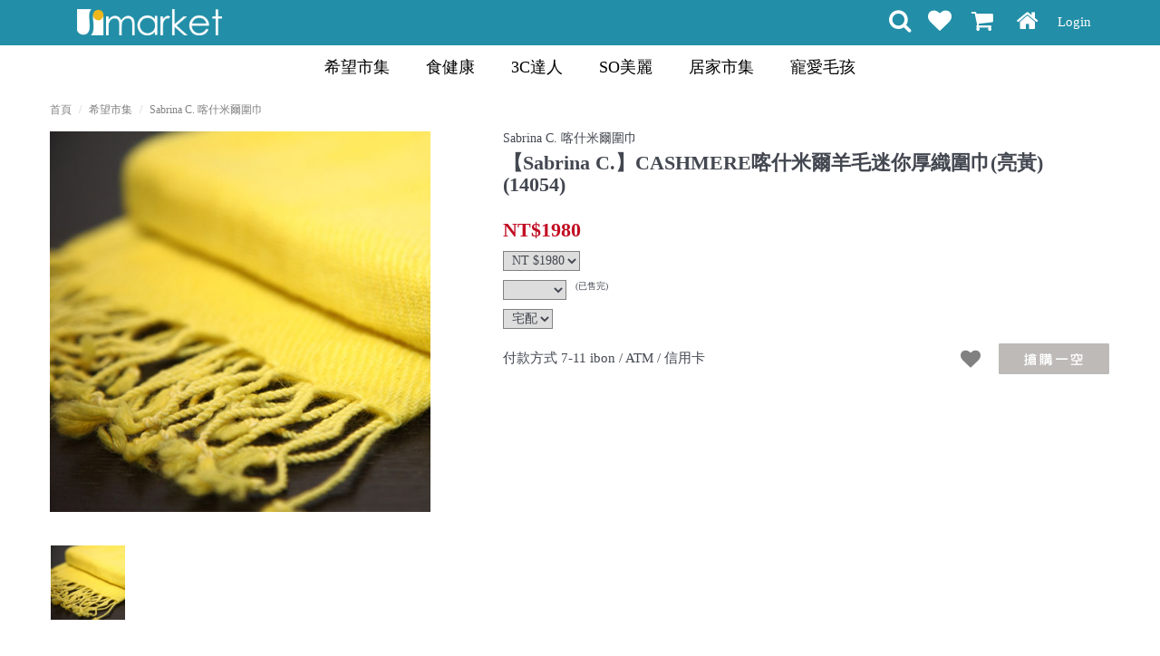

--- FILE ---
content_type: text/html; charset=UTF-8
request_url: https://mall.somarket.tw/product-detail.php?id=842&amp;cpid=842
body_size: 8949
content:
<!DOCTYPE html>
<html>
<head>
<meta charset="utf-8" />
<meta http-equiv="X-UA-Compatible" content="IE=edge" />
<title>【Sabrina C.】CASHMERE喀什米爾羊毛迷你厚織圍巾(亮黃)(14054) - SOmarket搜市集</title>
<meta name="viewport" content="width=device-width, initial-scale=1" />
<meta name="description" content="搜市集結合各店家特色，創造出一個具有樂趣的尋物與購物體驗場所，提供穩定的電子商務平台，店家網路商店購物車、商品管理、訂單管理…等網路開店EC機制，還有多種便捷的付款方式！" />
<meta name="keywords" content="搜市集,網路開店,網路商店,電子商務,網路購物,ibon代碼繳費,市集,牛軋糖" />
<meta name="image" content="https://mall.somarket.tw/u/product/2017/03/841_1.jpg" />
<meta name="author" content="SOmarket" />
<meta name="copyright" content="搜市集國際商務股份有限公司 (統一編號：52247428)/版權所有 Copyright 2026 All Rights Reserved." />
<meta name="google-site-verification" content="Gd5A7lzko3L0desWqPrI_JeLjsjga2juvm9Olr30wJE" />
<meta property="og:site_name" content="SOmarket搜市集" />
<meta property="og:type" content="website" />
<meta property="og:locale" content="zh_TW" />
<meta property="og:url" content="https://mall.somarket.tw/product-detail.php?id=842&amp;cpid=842" />
<meta property="og:title" content="【Sabrina C.】CASHMERE喀什米爾羊毛迷你厚織圍巾(亮黃)(14054) - SOmarket搜市集" />
<meta property="og:description" content="搜市集結合各店家特色，創造出一個具有樂趣的尋物與購物體驗場所，提供穩定的電子商務平台，店家網路商店購物車、商品管理、訂單管理…等網路開店EC機制，還有多種便捷的付款方式！" />
<meta property="og:image" content="https://mall.somarket.tw/u/product/2017/03/841_1.jpg" />
<meta property="fb:app_id" content="188881581553268" />
<link rel="shortcut icon" href="//mall.somarket.tw/assets/default1/i/favicon.ico?v=v266-ff11900d-2025.01.13-09:43:18" />
<link rel="canonical" href="https://mall.somarket.tw/product-detail.php?id=842&amp;cpid=842" />
<link rel="alternate" href="https://mall.somarket.tw/product-detail.php?id=842&amp;cpid=842" hreflang="zh-tw" />
<link rel="stylesheet" href="//mall.somarket.tw/min/?b=assets/default1/c&amp;f=bootstrap/css/bootstrap.min.css,layout.css,module/font-awesome.min.css,style.css,module/jquery.uniform.css,module/jquery.rating.css,detail.css,theme/somarket.css&amp;v266-ff11900d-2025.01.13-09:43:18" media="screen, projection, print" />
<script src="//mall.somarket.tw/min/?b=assets/default1/j&amp;f=jquery.min.js,jquery-migrate.min.js,bootstrap.min.js,jquery.easing.1.3.js,jquery.dotdotdot.min.js,parallax.min.js,hoverIntent.js,superfish.min.js,jquery.cycle2.min.js,jquery.cycle2.swipe.min.js,jquery.uniform.min.js,jquery.rating.min.js,jquery.slick.min.js,vue.js&amp;v266-ff11900d-2025.01.13-09:43:18"></script>
</head>
<body>
<span id="top"></span>

<!--============================== header start ==============================-->
<header>
<div class="main-header">

<script>
// <![CDATA[
$(function () {
    $('.ellipsis').dotdotdot({
        watch: true,
        wrap: 'letter'
    });

    $('.btn-menu').click(function () {
        $('body').toggleClass('nav-open');
        return false;
    });

    $('.search-bar .trigger-search').click(function () {
        $('.search-bar').toggleClass('show');
        return false;
    });

    $('nav ul li a').click(function () {
        $('nav ul li').removeClass('active');
        $(this).parents('li').addClass('active');
    });

    $('.site-func [data-toggle="popover"]').popover({
        html : true,
        content: function () {
            return $(this).next('.pop-content').html();
        }
    });

    // header scroll to fix
    $(window).scroll(function () {
        if ($(window).scrollTop() > 50 && 768 < $(window).width()) {
            $('body').stop().addClass('fixed-top');
        } else {
            $('body').stop().removeClass('fixed-top');
        }
    });

    $('.list .btn-favorite').click(function () {
        $(this).toggleClass('active', true);

        id = $(this).data('id');

        $.ajax({
            url: 'https://mall.somarket.tw/member/addCollect.php',
            type: 'GET',
            data: {
                pid: id,
                ajax: 1
            },
            xhrFields: {
                withCredentials: true
            },
            crossDomain: true,
            dataType: 'json',
            cache: false
        }).done(function (result) {
            alert(result.msg);
        });

        return false;
    });

    expandNav();
    $(window).resize(function () {
        expandNav();
    });
    $('nav').on('mouseover', '.popover-content ul li', function () {
        var offset = $(this).offset(),
            top = offset.top,
            left = offset.left,
            wTop = $(window).scrollTop(),
            wLeft = $(window).scrollLeft(),
            width = $(this).parent('ul').width(),
            length = $(this).parent('ul').children('li').length;
        if (9 > length) {
            $(this).children('ul').css({
                top: top - wTop,
                left: left - wLeft + width
            });
        } else {
            $(this).children('ul').css({
                top: top - wTop,
                left: left - wLeft + width - 18
            });
        }
    });
});

function expandNav() {
    if (560 < $(window).width()) {
        $('nav [data-toggle="popover"]').popover({
            html : true,
            content: function() {
                return $(this).next('.pop-content').html();
            }
        }).on('mouseenter', function () {
            var _this = this;
            $(this).popover('show');
            $(this).siblings('.popover').on('mouseleave', function () {
                $(_this).popover('hide');
            });
        }).on('mouseleave', function () {
            var _this = this;
            setTimeout(function () {
                if (!$('.popover:hover').length) {
                    $(_this).popover('hide')
                }
            }, 300);
        });
        $('body').removeClass('nav-open');
    } else {
        $('nav [data-toggle="popover"]').popover('destroy');
        $('nav ul:first-of-type').superfish();
    }
}
// ]]>
</script>

<a href="#" class="btn-menu hidden-md hidden-lg"><i class="fa fa-bars" aria-hidden="true"></i></a>
<a href="https://mall.somarket.tw/" class="btn-back hidden-md hidden-lg">上一頁</a>

<section class="logo">
<h3>網站logo</h3>
<a href="https://mall.somarket.tw"><img class="img-responsive" src="//mall.somarket.tw/assets/default1/i/logo.png"" alt="SOmarket搜市集" title="SOmarket搜市集" /></a>
</section>

<div class="wrap">
<div class="wrapper clearfix">
<section class="site-func pull-right">
<h3>網站功能連結</h3>
<ul class="list-unstyled list-inline">
<li class="favorite"><a href="https://mall.somarket.tw/member/member_collect.php"><i class="fa fa-heart" aria-hidden="true"></i></a></li><li class="cart">
    <a href="https://mall.somarket.tw/cart/"><i class="fa fa-shopping-cart" aria-hidden="true"></i>
        </a>
</li>
<li class="home"><a href="https://mall.somarket.tw/"><i class="fa fa-home" aria-hidden="true"></i></a></li>
    <li class="login"><a href="https://mall.somarket.tw/member/login_frm.php">Login</a></li>
</ul>
</section>

<section class="search-bar pull-right">
<h3>網站搜尋</h3>
<a href="#" class="trigger-search"><i class="fa fa-search" aria-hidden="true"></i></a>
<form name="searchForm" id="searchForm" method="get" action="https://mall.somarket.tw/search.php" class="clearfix">
<p class="text"><input type="search" name="k" id="k" value="" placeholder="請輸入關鍵字…" autocomplete="off" required="required" /></p>
<button type="submit" class="btn-search"><i class="fa fa-search" aria-hidden="true"></i></button>
</form>
</section>
</div>

<nav>
<h3>站台連結</h3>
<ul class="list-unstyled list-inline">
                                        <li>
                <a href="#" class="open-sub"><i class="fa fa-chevron-down" aria-hidden="true"></i></a>
                <a href="https://mall.somarket.tw/product-list.php?zid=58" data-toggle="popover" data-placement="bottom">希望市集</a>
                <div class="pop-content">
                <ul>
                                                                                    <li>
                            <a href="https://mall.somarket.tw/product-list.php?zid=59">Sabrina C. 喀什米爾圍巾</a>
                                                    </li>
                                                                    <li>
                            <a href="https://mall.somarket.tw/product-list.php?zid=60">Sabrina C. PASHMINA披肩</a>
                                                    </li>
                                                    </ul>
                </div>
            </li>
                                                        <li>
                <a href="#" class="open-sub"><i class="fa fa-chevron-down" aria-hidden="true"></i></a>
                <a href="https://mall.somarket.tw/product-list.php?zid=14" data-toggle="popover" data-placement="bottom">食健康</a>
                <div class="pop-content">
                <ul>
                                                                                    <li>
                            <a href="https://mall.somarket.tw/product-list.php?zid=125">Batamarta橄欖油</a>
                                                    </li>
                                                                    <li>
                            <a href="https://mall.somarket.tw/product-list.php?zid=3">堅果養生<span class="caret"></span></a>
                                                            <ul>
                                                                                                        <li><a href="https://mall.somarket.tw/product-list.php?zid=127">紅布朗</a></li>
                                                                </ul>
                                                    </li>
                                                                    <li>
                            <a href="https://mall.somarket.tw/product-list.php?zid=251">喜願麵包</a>
                                                    </li>
                                                    </ul>
                </div>
            </li>
                                                        <li>
                <a href="#" class="open-sub"><i class="fa fa-chevron-down" aria-hidden="true"></i></a>
                <a href="https://mall.somarket.tw/product-list.php?zid=24" data-toggle="popover" data-placement="bottom">3C達人</a>
                <div class="pop-content">
                <ul>
                                                                                    <li>
                            <a href="https://mall.somarket.tw/product-list.php?zid=29">LAPO</a>
                                                    </li>
                                                                    <li>
                            <a href="https://mall.somarket.tw/product-list.php?zid=33">BenQ</a>
                                                    </li>
                                                                    <li>
                            <a href="https://mall.somarket.tw/product-list.php?zid=83">ALFHEIM愛樂飛</a>
                                                    </li>
                                                    </ul>
                </div>
            </li>
                                                        <li>
                <a href="#" class="open-sub"><i class="fa fa-chevron-down" aria-hidden="true"></i></a>
                <a href="https://mall.somarket.tw/product-list.php?zid=26" data-toggle="popover" data-placement="bottom">SO美麗</a>
                <div class="pop-content">
                <ul>
                                                                                    <li>
                            <a href="https://mall.somarket.tw/product-list.php?zid=132">英國皇室愛用  heaven</a>
                                                    </li>
                                                                    <li>
                            <a href="https://mall.somarket.tw/product-list.php?zid=130">紐澳進口健康館-漾天然</a>
                                                    </li>
                                                                    <li>
                            <a href="https://mall.somarket.tw/product-list.php?zid=253">La Prime</a>
                                                    </li>
                                                    </ul>
                </div>
            </li>
                                                        <li>
                <a href="#" class="open-sub"><i class="fa fa-chevron-down" aria-hidden="true"></i></a>
                <a href="https://mall.somarket.tw/product-list.php?zid=16" data-toggle="popover" data-placement="bottom">居家市集</a>
                <div class="pop-content">
                <ul>
                                                                                    <li>
                            <a href="https://mall.somarket.tw/product-list.php?zid=72">PiPPER STANDARD</a>
                                                    </li>
                                                                    <li>
                            <a href="https://mall.somarket.tw/product-list.php?zid=89">華瑞生技</a>
                                                    </li>
                                                                    <li>
                            <a href="https://mall.somarket.tw/product-list.php?zid=97">3D立體口罩</a>
                                                    </li>
                                                                    <li>
                            <a href="https://mall.somarket.tw/product-list.php?zid=254">心保Mentalwa</a>
                                                    </li>
                                                    </ul>
                </div>
            </li>
                                                        <li>
                <a href="#" class="open-sub"><i class="fa fa-chevron-down" aria-hidden="true"></i></a>
                <a href="https://mall.somarket.tw/product-list.php?zid=99" data-toggle="popover" data-placement="bottom">寵愛毛孩</a>
                <div class="pop-content">
                <ul>
                                                                                    <li>
                            <a href="https://mall.somarket.tw/product-list.php?zid=111">NINI KONI</a>
                                                    </li>
                                                    </ul>
                </div>
            </li>
                    </ul>
<ul class="mobile list-unstyled list-inline">
    <li class="login"><a href="https://mall.somarket.tw/member/login_frm.php">Login</a></li>
 <li><a href="https://mall.somarket.tw/member/member_collect.php">我的收藏</a></li>    <li><a href="https://mall.somarket.tw/faq/?category=3">購物說明</a></li>    <<li><a href="https://mall.somarket.tw/faq/?category=7">服務條款</a></li>    <<li><a href="https://mall.somarket.tw/faq/?category=6">隱私條款</a></li>    <<li><a href="https://mall.somarket.tw/faq/?category=9">常見問題</a></li>    <<li><a href="https://mall.somarket.tw/faq/?category=17">聯絡方式</a></li>    <<li><a href="https://mall.somarket.tw/faq/?category=10">關於我們</a></li></ul>
</nav>
</div>

</div>
</header>
<!--============================== header close ==============================-->

<!--============================== content-main start ========================-->
<div id="content-main">

<section class="banner-ad">
<h2>橫幅廣告</h2>
    </section>

<section class="crumb">
<h3>頁面路徑選單</h3>
<ol class="breadcrumb">

<li><a href="//mall.somarket.tw/">首頁</a></li>
    <li><a href="https://mall.somarket.tw/product-list.php?zid=58">希望市集</a></li>
    <li><a href="https://mall.somarket.tw/product-list.php?zid=59">Sabrina C. 喀什米爾圍巾</a></li>
    </ol>
</section>

<script>
// <![CDATA[
var isMobile = '';

$(function () {
    $('.product-detail input[type="checkbox"]').uniform();
    $('input.eval').rating();
    $('.detail .btn-favorite').click(function () {
        $(this).toggleClass('active', true);

        var color = $('#color').val(),
            id    = color ? color : "842";

        $.ajax({
            url: 'https://mall.somarket.tw/member/addCollect.php',
            type: 'GET',
            data: {
                pid: id,
                ajax: 1
            },
            xhrFields: {
                withCredentials: true
            },
            crossDomain: true,
            dataType: 'json',
            cache: false
        }).done(function (result) {
            alert(result.msg);
        });

        return false;
    });

    $('.btn-addcart').click(function () {
        funAddCart($(this));
        return false;
    });

    $('.photo-wrap .slider-for').slick({
        slidesToShow: 1,
        slidesToScroll: 1,
        arrows: false,
        fade: true,
        asNavFor: '.slider-nav',
        lazyLoad: 'ondemand'
    });

    $('.photo-wrap .slider-nav').slick({
        slidesToShow: 5,
        slidesToScroll: 1,
        asNavFor: '.slider-for',
        dots: false,
        focusOnSelect: true,
        infinite: false,
        lazyLoad: 'ondemand'
    });

    $('.photo-wrap .slider-nav').click(function() {
        var element = $(this).find('.slick-slide.slick-current').clone().html();
        element = $(element).prop('controls', true);
        $('.main-photo.slider-for').html('<div class="current-view">' + $(element).get(0).outerHTML + '</div>');

        if ($('.current-view video').length > 0 && !isMobile) {
            $('.current-view video')[0].play();
        }
    });

    $('.slider-nav').on('afterChange', function(event, slick, slides) {
        $('video').each(function () {
            this.pause();
            this.currentTime = 0;
        });

        var element = $(this).find('.slick-slide.slick-current').clone().html();
        element = $(element).prop('controls', true);

        $('.main-photo.slider-for').html('<div class="current-view">' + $(element).get(0).outerHTML + '</div>');

        if ($('.current-view video').length > 0 && !isMobile) {
            $('.current-view video').prop('autoplay', true);
            $('.current-view video')[0].play();
        }
    });

    $('.photo-wrap .slider-for').ready(function(event, slick, slides) {
        if ($('.photo-wrap .slider-for video').length > 0 && !isMobile) {
            $('.photo-wrap .slider-for video')[0].play();
        }
    });
});

function funAddCart($this) {
    var prodcutData = {
            btn:                $this,
            mes:                '',
            color:              $('#color').val(),
            quantity:           $('#quantity').val(),
            id:                 $('#color').val() ? $('#color').val() : "842",
            combinationProduct: "",
            addBuy:             [],
            assembleBuy:        [],
            assembleInfo:       '',
            cartUrl:            '',
            transportType:      $('#transportType').val(),
            trackData:          [],
            payment:            ''
    }

    if ('1' == 1) { // 一般銷售類型
        prodcutData = checkData(prodcutData);
    } else if('9' == 1) { // N件組合銷售類型
        prodcutData = checkAssembleData(prodcutData);
    } else {
        prodcutData.mes = '商品銷售類型錯誤，請聯絡網站管理員！'
    }
    if (prodcutData.mes != '') {
        alert(prodcutData.mes);
        return false;
    }

    cartType(prodcutData);

    return false;
}

function checkAssembleData(prodcutData) {
    var check        = 0,
        assembleData = 0,
        disparity    = 0;

    if (prodcutData.transportType == null && typeof($('#transportType').val()) != 'undefined') {
        prodcutData.mes = '請選擇寄送方式';
    }

    if (1 == 0) {
        $('input[name=quantity]').each(function(index, el) {
            check += parseInt($(this).val());
            if (0 < parseInt($(this).val())) {
                prodcutData.assembleBuy.push($(this).data('productcolorid') + ',' + $(this).val());
            }
        });

        disparity = check % assembleData;
        if (0 == check) {
            prodcutData.mes = '請挑選購買商品!';
        } else if (0 != disparity) {
            prodcutData.mes = '此商品任選滿' + assembleData + '件出貨，數量需為' + assembleData + '的倍數，還差' + (assembleData - disparity) + '件商品!';
        }
    } else if(2 == 0) {
        $('input[name=quantity]').each(function(index, el) {
            check += parseInt($(this).val());
            if (0 < parseInt($(this).val())) {
                prodcutData.assembleBuy.push($(this).data('productcolorid') + ',' + $(this).val());
            }
        });

        disparity = assembleData - check;
        if (0 == check) {
            prodcutData.mes = '請挑選購買商品!';
        } else if (0 < disparity) {
            prodcutData.mes = '此商品任選滿' + assembleData + '件出貨，還差' + disparity + '件商品!';
        }
    } else if(3 == 0) {
        $('input[name=quantity]').each(function(index, el) {
            check += parseInt($(this).val()) * 1980;
            if (0 < parseInt($(this).val())) {
                prodcutData.assembleBuy.push($(this).data('productcolorid') + ',' + $(this).val());
            }
        });

        disparity = assembleData - check;
        if (0 == check) {
            prodcutData.mes = '請挑選購買商品!';
        } else if (0 < disparity) {
            prodcutData.mes = '此商品須任選滿 $' + assembleData + '出貨，還差 $' + disparity + '!';
        }
    } else {
        prodcutData.mes = '銷售型態錯誤，請聯絡網站管理員!';
    }

    $('input[name=productAdd]:checked').map(function() {
        var addQuantity = $('#addQuantity_' + $(this).val()).val();

        if (addQuantity <= 0) {
            mes = '加價購請選擇數量';
        }

        prodcutData.addBuy.push($(this).val() + ',' + addQuantity);
    });

    if ('' != prodcutData.mes) {
        prodcutData.assembleBuy = [];
        prodcutData.addBuy      = [];
    }

    prodcutData.id           = '';
    prodcutData.quantity     = '';
    prodcutData.assembleInfo = $('#assembleInfo').val();
    return prodcutData;
}

function checkData(prodcutData) {
    prodcutData.trackData['color']    = (typeof(prodcutData.color) != 'undefined')? prodcutData.color : "842";
    prodcutData.trackData['quantity'] = prodcutData.quantity;

    if (prodcutData.transportType == null && typeof($('#transportType').val()) != 'undefined') {
        prodcutData.mes = '請選擇寄送方式';
    }

    if (prodcutData.color == null && typeof($('#color').val()) != 'undefined') {
        prodcutData.mes = '請選擇規格';
    }

    if (prodcutData.quantity == null && document.getElementById("quantity").length >= 1) {
        prodcutData.mes = '請選擇數量';
    }
    $('input[name=productAdd]:checked').map(function() {
        var addQuantity = $('#addQuantity_' + $(this).val()).val();

        if (addQuantity <= 0) {
            mes = '加價購請選擇數量';
        }

        prodcutData.addBuy.push($(this).val() + ',' + addQuantity);
    });

    prodcutData.payment = getPayment();
    return prodcutData;
}

function cartType(productData) {
    if ('add' == productData.btn.data('type')) {
        productAdd(productData);
    } else if('buynow' == productData.btn.data('type')) {
        productAdd(productData);
    }
}

function productBuyNow(productData) {
    var cartUrl = 'https://mall.somarket.tw/cart/' + '?id=' + productData.id + '&qty=' + productData.quantity;

    if (productData.combinationProduct != '') {
        cartUrl += '&cpid=' + productData.combinationProduct;
    }
    if (productData.addBuy != '') {
        cartUrl += '&aid=' + productData.addBuy.join(';');
    }

    if (productData.assembleBuy != '') {
        cartUrl += '&assembleBuy=' + productData.assembleBuy.join(';');
    }

    if (productData.assembleInfo != '') {
        cartUrl += '&assembleInfo=' + productData.assembleInfo;
    }

    location.href = cartUrl + "&nowbuy=y&ship=" + productData.transportType;
}

function productAdd(productData) {
    if (productData.transportType == "3") { //貨到付款
        addCartOmit(productData);
        return false;
    }

    $.ajax({
        url: 'https://mall.somarket.tw/cart/index.php',
        type: 'GET',
        data: {
            id:           productData.id,
            qty:          productData.quantity,
            cpid:         productData.combinationProduct,
            aid:          productData.addBuy.join(';'),
            assembleBuy:  productData.assembleBuy.join(';'),
            assembleInfo: productData.assembleInfo,
            ship:         productData.transportType,
            payment:      productData.payment,
            ajax: 1
        },
        xhrFields: {
            withCredentials: true
        },
        crossDomain: true,
        dataType: 'json',
        cache: false
    }).done(function (result) {
        if (result.code == 1) {
            if('buynow' == productData.btn.data('type')) {
                location.href = 'https://mall.somarket.tw/cart/';
                return false;
            }
        }

        if (result.code == 2) {
            alert('使用本服務，請先登入會員！');
            location.href = 'https://mall.somarket.tw/member/';
            return false;
        }

        alert(result.msg);

        if(typeof(result.data) == 'undefined'){
            return false;
        }

        if ($('.site-func ul li.cart span').length > 0) {
            $('.site-func ul li.cart span').html(result.data.mount);
        } else {
            $('.site-func ul li.cart').append($('<span>').html(result.data.mount));
        }
    });
}

function addCartOmit(productData) {
    var cartUrl = 'https://mall.somarket.tw/cart/' + '?id=' + productData.id + '&qty=' + productData.quantity;

    if (productData.combinationProduct != '') {
        cartUrl += '&cpid=' + productData.combinationProduct;
    }
    if (productData.addBuy != '') {
        cartUrl += '&aid=' + productData.addBuy.join(';');
    }
    if (productData.assembleBuy != '') {
        cartUrl += '&assembleBuy=' + productData.assembleBuy.join(';');
    }
    if (productData.assembleInfo != '') {
        cartUrl += '&assembleInfo=' + productData.assembleInfo;
    }

    location.href = cartUrl + "&nowbuy=y&ship=" + productData.transportType;
}

function getPayment()
{
    var data = {
        payment: $('#payment').val(),
        point:   $('#point').val(),
        price:   $('#price').val()
    };

    return JSON.stringify(data);
}
// ]]>
</script>

<section class="product-detail detail row">
<h2>商品資訊</h2>
<form action="https://mall.somarket.tw/cart/">
<div class="container-fluid">
<div class="photo-wrap col-lg-9 col-md-9 col-sm-9 col-xs-24">
<div class="main-photo slider-for">
<div class="content"><img data-lazy="//mall.somarket.tw/u/product/2017/03/841_1.jpg" alt="" /></div>
</div>

<div class="slider-nav">
<div class="content"><img data-lazy="//mall.somarket.tw/u/product/2017/03/841_1.jpg" alt="" /></div>
</div>

    <div class="social-btn">
        <div class="fb-like" data-width="80px" data-href="https://mall.somarket.tw/product-detail.php?id=842&amp;cpid=842" data-layout="button_count" data-action="like" data-size="small" data-show-faces="true" data-share="true"></div>
        <div class="g-plusone" data-size="medium" data-href="https://mall.somarket.tw/product-detail.php?id=842&amp;cpid=842"></div>
        &nbsp;
        <div class="g-plus" data-action="share" data-href="https://mall.somarket.tw/product-detail.php?id=842&amp;cpid=842"></div>
    </div>
</div>

<div id="fb-root"></div>

<div class="detail-wrap col-lg-14 col-lg-offset-1 col-md-14 col-md-offset-1 col-sm-14 col-sm-offset-1 col-xs-24">
<h3>Sabrina C. 喀什米爾圍巾</h3>
<h1>【Sabrina C.】CASHMERE喀什米爾羊毛迷你厚織圍巾(亮黃)(14054)</h1>
<p class="sale"><em>NT$1980</em></p>

<div id="payment-main" class="style-select form-group">
    <select name="payType" id="payType" class="clearfix" v-model="paymentKey" @change.prevent="change">
        <option v-for="(payment, index) in paymentAry" v-bind:value="index">{{payment.log}}</option>
    </select>
    <input type="hidden" id="payment" name="payment" v-bind:value="paymentKey" />
    <input type="hidden" id="point" name="point" v-bind:value="point" />
    <input type="hidden" id="price" name="price" v-bind:value="price" />
</div>

<div class="style-select form-group">
    
                        <div id="list-main" class="style-select form-group"></div>
        (已售完)        
    
            <select name="quantity" id="quantity" size="1">
                    </select>
    
    <select name="transportType" id="transportType" class="clearfix">
        <option value="1">宅配</option>                    </select>
</div>
<p class="payments">付款方式    7-11 ibon / ATM / 信用卡 </p>
<div class="add-cart">
    <a href="#" class="btn-favorite " data-id="842"><i class="fa fa-heart" aria-hidden="true"></i></a>    <span class="sold-out">搶購一空</span>
</div>



</div>

<div class="detail-wrap col-lg-24 clear">
<div class="content">
<ul class="nav nav-tabs">
<li class="active"><a href="#product-desc" data-toggle="tab">商品介紹</a></li>
<li><a href="#product-feature" data-toggle="tab">商品特色</a></li>
<li><a href="#product-spec" data-toggle="tab">商品規格</a></li>
</ul>

<div class="tab-content">
<div id="product-desc" class="tab-pane active">
    <p><img src="https://mall.somarket.tw/u/file/2017/03/7244923bebe8b32848d747fec4c54d57.jpg" alt="" /><img style="margin: 0px auto; padding: 0px; display: block; max-width: 100%; font-family: 微軟正黑體, &amp;quot;Microsoft JhengHei&amp;quot;, Arial, Helvetica, sans-serif, SimSun;" src="https://mall.somarket.tw/u/file/2017/03/36620d50ed46371253b1ff2124c418a9.jpg" alt="" /><img style="margin: 0px auto; padding: 0px; display: block; max-width: 100%; font-family: 微軟正黑體, &amp;quot;Microsoft JhengHei&amp;quot;, Arial, Helvetica, sans-serif, SimSun;" src="https://mall.somarket.tw/u/file/2017/03/cbfbd3637708eac7dece0ede18dca672.jpg" alt="" /><img style="margin: 0px auto; padding: 0px; display: block; max-width: 100%; font-family: 微軟正黑體, &amp;quot;Microsoft JhengHei&amp;quot;, Arial, Helvetica, sans-serif, SimSun;" src="https://mall.somarket.tw/u/file/2017/03/aa46d217827858a7bac282d80cf41852.jpg" alt="" /></p></div>

<div id="product-feature" class="tab-pane">
    <p><span style="font-size: medium;"><span style="color: #000000;">●100％純天然手工編織喀什米爾羊毛</span></span></p>
<p><span style="font-size: medium;"><span style="color: #000000;"> ●細緻溫暖的柔軟觸感</span></span></p>
<p><span style="font-size: medium;"><span style="color: #000000;"> ●斜十字織紋 緊密紮實</span></span></p>
<p><span style="font-size: medium;"><span style="color: #000000;"> ●可當披肩 圍巾</span></span></p>
<p><span style="font-size: medium;"><span style="color: #000000;"> ●天然染劑不過敏</span></span></p></div>

<div id="product-spec" class="tab-pane">
    <p style="margin: 0px; padding: 0px; color: #000000; font-family: 微軟正黑體, &amp;quot;Microsoft JhengHei&amp;quot;, Arial, Helvetica, sans-serif, SimSun;"><span style="margin: 0px; padding: 0px;"><span style="font-size: medium;"><span style="color: #000000;">材質: 喀什米爾羊毛</span></span></span></p>
<p style="margin: 0px; padding: 0px; color: #000000; font-family: 微軟正黑體, &amp;quot;Microsoft JhengHei&amp;quot;, Arial, Helvetica, sans-serif, SimSun;"><span style="margin: 0px; padding: 0px;"><span style="font-size: medium;"><span style="color: #000000;">產地: 尼泊爾</span></span></span></p>
<p style="margin: 0px; padding: 0px; color: #000000; font-family: 微軟正黑體, &amp;quot;Microsoft JhengHei&amp;quot;, Arial, Helvetica, sans-serif, SimSun;"><span style="margin: 0px; padding: 0px;"><span style="font-size: medium;"><span style="color: #000000;">尺寸: 150cm x 30cm</span></span></span></p>
<p style="margin: 0px; padding: 0px; color: #000000; font-family: 微軟正黑體, &amp;quot;Microsoft JhengHei&amp;quot;, Arial, Helvetica, sans-serif, SimSun;"><span style="margin: 0px; padding: 0px;"><span style="font-size: medium;"><span style="color: #000000;">包裝: 防塵袋包裝</span></span></span></p></div>
</div>
</div>

<div class="add-cart bottom">
    <span class="sold-out">搶購一空</span>
</div>

</form>
</section>

<script>
// <![CDATA[
$(function () {
    $('.category .btn-favorite').click(function () {
        $(this).toggleClass('active', true);

        var id = $(this).data('id');

        $.ajax({
            url: 'https://mall.somarket.tw/member/addCollect.php',
            type: 'GET',
            data: {
                pid: id,
                ajax: 1
            },
            xhrFields: {
                withCredentials: true
            },
            crossDomain: true,
            dataType: 'json',
            cache: false
        }).done(function (result) {
            alert(result.msg);
        });

        return false;
    });

    if ($('#transportType').val() == '3') {
        $('.btn-add').hide();
    }

    $('.slider-product .wrap').slick({
        dots: false,
        infinite: true,
        speed: 300,
        slidesToShow: 4,
        slidesToScroll: 1,
        lazyLoad: 'ondemand',
        responsive: [{
            breakpoint: 900,
            settings: {
                slidesToShow: 3,
                slidesToScroll: 1
            }
        },{
            breakpoint: 700,
            settings: {
                slidesToShow: 2,
                slidesToScroll: 1
            }
        },{
            breakpoint: 480,
            settings: {
                slidesToShow: 1,
                slidesToScroll: 1
            }
        }]
    });

    $('.product-add .wrap').slick({
        dots: false,
        infinite: true,
        speed: 300,
        slidesToShow: 4,
        slidesToScroll: 1,
        arrows: true,
        lazyLoad: 'ondemand',
        responsive: [{
            breakpoint: 900,
            settings: {
                slidesToShow: 3,
                slidesToScroll: 1
            }
        },{
            breakpoint: 700,
            settings: {
                slidesToShow: 2,
                slidesToScroll: 1
            }
        },{
            breakpoint: 480,
            settings: {
                slidesToShow: 1,
                slidesToScroll: 1
            }
        }]
    });

    $('#transportType').on('change', function() {
        // 貨到付款 不要顯示加入購物車
        if ($(this).val() == '3') {
            $('.btn-add').hide();
        } else {
            $('.btn-add').show();
        }
    });
});

var stylePool = new Vue({
    el: '#list-main',
    data: {
        prepareStyle: {
            type: '',
            name: '',
            amount: '1'
        },
        styles: [],
        maxQty: 0    },
    methods: {
        // 切換規格對應數量
        change: function() {
            var parseStyleInfo = JSON.parse(this.prepareStyle.type);
            this.maxQty = parseInt(parseStyleInfo.maxQty);
        },
        // 添加商品進清單
        addStyle: function() {
            var chkPush = true;

            if(this.prepareStyle.type == '' || this.prepareStyle.amount =='') {
                return ;
            }

            var parseStyleInfo = JSON.parse(this.prepareStyle.type),
                amount         = this.prepareStyle.amount;
            if (parseStyleInfo.id == '' || parseStyleInfo.name == '') {
                return ;
            }

            this.styles.forEach(function(element) {
                if (parseStyleInfo.id == element.type) {
                    element.amount = amount;
                    chkPush = false;
                }
            });

            if (chkPush) {
                this.styles.push({
                    type: parseStyleInfo.id,
                    name: parseStyleInfo.name,
                    amount: amount
                });
            }
        },
        // 移除對應商品
        removeStyle: function(key) {
            this.styles.splice(key, 1);
        }
    }
});

var payment = new Vue({
    el: '#payment-main',
    data: {
        paymentKey: 'price',
        point:      '0',
        price:      '1980',
        paymentAry: {"price":{"point":0,"price":1980,"totlal":1980,"log":"NT $1980"}}    },
    methods: {
        // 切換規格對應數量
        change: function() {
            var paymentKey = this.paymentKey,
                payment    = this.paymentAry[paymentKey];

            this.point = payment['point'];
            this.price = payment['price'];
        }
    }
});
// ]]>
</script>

<section class="recommend-product slider-product">
<h2>推薦商品</h2>
<div class="wrap">
    <div class="product-content">
<p class="img"><a href="https://mall.somarket.tw/product-detail.php?id=1706&cpid=1550&zid=0000000059"><img data-lazy="//mall.somarket.tw/u/product/2018/03/1550_1.jpg" alt="" /></a></p>
<h3 class="category">
<a href="https://mall.somarket.tw/product-detail.php?id=1706&cpid=1550&zid=0000000059">3D立體口罩</a>
<a href="#" class="btn-favorite " data-id="1706"><i class="fa fa-heart" aria-hidden="true"></i></a></h3>
<h3><a href="https://mall.somarket.tw/product-detail.php?id=1706&cpid=1550&zid=0000000059">【Royce洛溢】3D立體口罩(一包)</a></h3>
<p>
<span class="text-delete">$149</span>
<span class="text-danger">NT$149</span>
<a href="https://mall.somarket.tw/product-detail.php?id=1706&cpid=1550&zid=0000000059" class="btn btn-buy"><span>加入購物車</span></a>
</p>
</div>
    <div class="product-content">
<p class="img"><a href="https://mall.somarket.tw/product-detail.php?id=1660&cpid=1659&zid=0000000059"><img data-lazy="//mall.somarket.tw/u/product/2018/04/1659_1.jpg" alt="" /></a></p>
<h3 class="category">
<a href="https://mall.somarket.tw/product-detail.php?id=1660&cpid=1659&zid=0000000059">寵物專區 &gt; <br />NINI KONI</a>
<a href="#" class="btn-favorite " data-id="1660"><i class="fa fa-heart" aria-hidden="true"></i></a></h3>
<h3><a href="https://mall.somarket.tw/product-detail.php?id=1660&cpid=1659&zid=0000000059">【NINI KONI】  Cittadino 義大利植韖皮革項圈 - 松花綠</a></h3>
<p>
<span class="text-delete">$1580</span>
<span class="text-danger">NT$1580</span>
<a href="https://mall.somarket.tw/product-detail.php?id=1660&cpid=1659&zid=0000000059" class="btn btn-buy"><span>加入購物車</span></a>
</p>
</div>
    <div class="product-content">
<p class="img"><a href="https://mall.somarket.tw/product-detail.php?id=1652&cpid=搜市集,貓狗,寵物名字,寵物名牌,外出,設計,名牌,牽繩,外出繩,皮革,設計,項&zid=0000000059"><img data-lazy="//mall.somarket.tw/u/product/2018/04/1652_1_20180418132411.jpg" alt="" /></a></p>
<h3 class="category">
<a href="https://mall.somarket.tw/product-detail.php?id=1652&cpid=搜市集,貓狗,寵物名字,寵物名牌,外出,設計,名牌,牽繩,外出繩,皮革,設計,項&zid=0000000059">寵物專區 &gt; <br />NINI KONI</a>
<a href="#" class="btn-favorite " data-id="1652"><i class="fa fa-heart" aria-hidden="true"></i></a></h3>
<h3><a href="https://mall.somarket.tw/product-detail.php?id=1652&cpid=搜市集,貓狗,寵物名字,寵物名牌,外出,設計,名牌,牽繩,外出繩,皮革,設計,項&zid=0000000059">【NINI KONI】  Cittadino義大利植韖皮革項圈 - 福爾摩沙黑</a></h3>
<p>
<span class="text-delete">$1580</span>
<span class="text-danger">NT$1580</span>
<a href="https://mall.somarket.tw/product-detail.php?id=1652&cpid=搜市集,貓狗,寵物名字,寵物名牌,外出,設計,名牌,牽繩,外出繩,皮革,設計,項&zid=0000000059" class="btn btn-buy"><span>加入購物車</span></a>
</p>
</div>
</div>
</section>

</div>
<!--============================== content-main close ========================-->

<script>(function(d, s, id) {
    var js, fjs = d.getElementsByTagName(s)[0];
    if (d.getElementById(id)) return;
    js = d.createElement(s); js.id = id;
    js.src = 'https://connect.facebook.net/zh_TW/sdk.js#xfbml=1&version=v2.10';
    fjs.parentNode.insertBefore(js, fjs);
}(document, 'script', 'facebook-jssdk'));
</script>
<script src="https://apis.google.com/js/platform.js" async defer>
    {lang: 'zh-TW'}
    gapi.plusone.go("g-plusone");
</script>

<!--============================== footer start ==============================-->
<footer>

<section class="footer-links">
<h3>頁尾連結</h3>
<div class="wrap">
<ul class="list-unstyled list-inline">
<li><a href="https://mall.somarket.tw/faq/?category=3">購物說明</a></li><li><a href="https://mall.somarket.tw/faq/?category=7">會員權益聲明</a></li><li><a href="https://mall.somarket.tw/faq/?category=6">隱私條款</a></li><li><a href="https://mall.somarket.tw/faq/?category=9">常見問題</a></li><li><a href="https://mall.somarket.tw/faq/?category=17">聯絡方式</a></li><li><a href="https://mall.somarket.tw/faq/?category=10">關於我們</a></li></ul>
</div>
</section>

<p class="copyright">搜市集國際商務股份有限公司 (統一編號：52247428)/版權所有 Copyright 2026 All Rights Reserved.</p>

</footer>
<!--============================== footer close ==============================-->

<!-- Global site tag (gtag.js) - Google Analytics -->
<script async src="https://www.googletagmanager.com/gtag/js?id=UA-4061790-6"></script>
<script>
window.dataLayer = window.dataLayer || [];
function gtag(){dataLayer.push(arguments);}
gtag('js', new Date());
gtag('config', 'UA-4061790-6');
</script>

</body>
</html>



--- FILE ---
content_type: text/html; charset=utf-8
request_url: https://accounts.google.com/o/oauth2/postmessageRelay?parent=https%3A%2F%2Fmall.somarket.tw&jsh=m%3B%2F_%2Fscs%2Fabc-static%2F_%2Fjs%2Fk%3Dgapi.lb.en.2kN9-TZiXrM.O%2Fd%3D1%2Frs%3DAHpOoo_B4hu0FeWRuWHfxnZ3V0WubwN7Qw%2Fm%3D__features__
body_size: 161
content:
<!DOCTYPE html><html><head><title></title><meta http-equiv="content-type" content="text/html; charset=utf-8"><meta http-equiv="X-UA-Compatible" content="IE=edge"><meta name="viewport" content="width=device-width, initial-scale=1, minimum-scale=1, maximum-scale=1, user-scalable=0"><script src='https://ssl.gstatic.com/accounts/o/2580342461-postmessagerelay.js' nonce="3oRI-h3UovJH4ABmRrVjGg"></script></head><body><script type="text/javascript" src="https://apis.google.com/js/rpc:shindig_random.js?onload=init" nonce="3oRI-h3UovJH4ABmRrVjGg"></script></body></html>